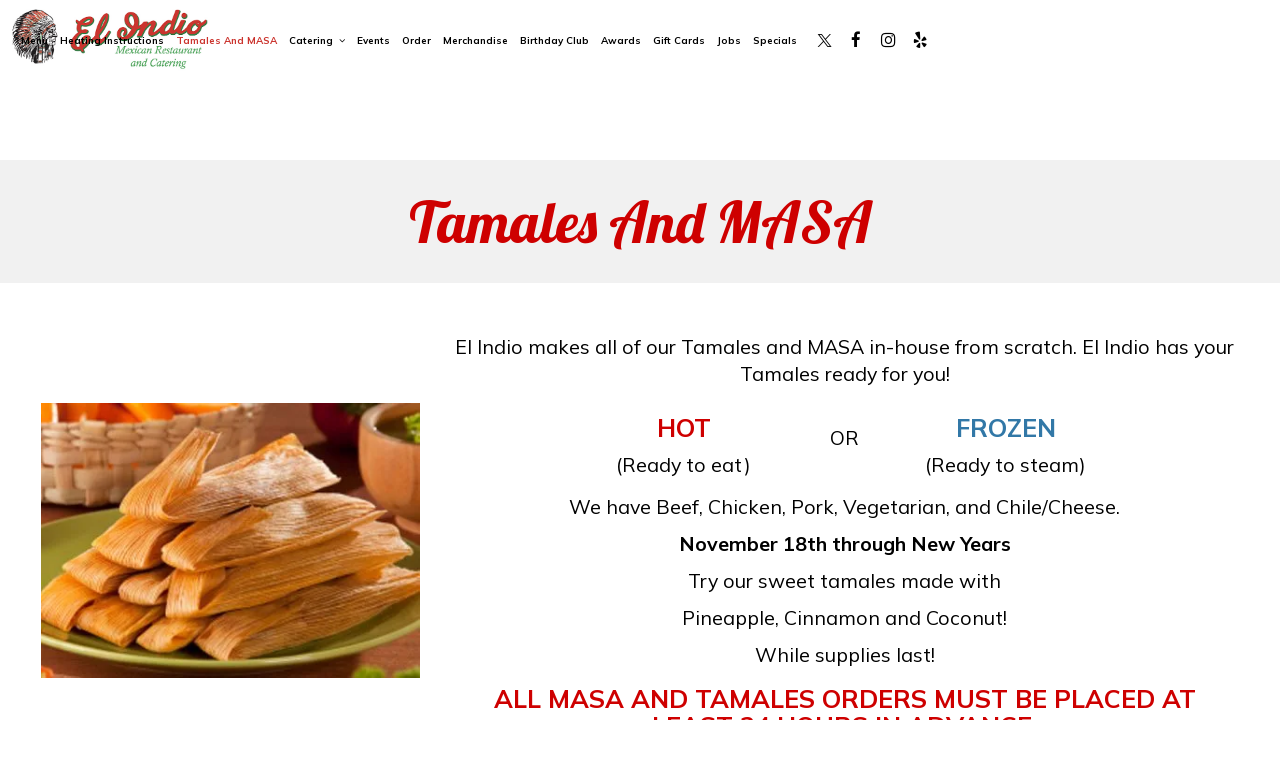

--- FILE ---
content_type: text/css; charset=utf-8
request_url: https://elindiosandiego.com/css/custom.css?v1769605700&domain=elindiosandiego.com
body_size: 11181
content:
@import url("//fonts.googleapis.com/css2?family=Lobster&family=Mulish:wght@400;700;900&display=swap");
/*
Heading fonts: Lobster, cursive
Body fonts: Mulish, sans-serif
Subheading fonts: Mulish, sans-serif
Navigtion fonts: Mulish, sans-serif
Button fonts: Mulish, sans-serif
*/
/* Custom style */
body {
  font-family: "Mulish", sans-serif;
}

h1, h2, h3, h4, h5, h6 {
  font-family: "Lobster", cursive;
}

.navbar.nav-v6 .header-logo {
  max-width: 200px;
  left: 10px;
}

.navbar.nav-v6 .container {
  width: 100%;
}

.navbar-regular.nav-v6 .navbar-nav > li > a,
.nav-v6-drop li.drop-down-link div.drop-down {
  font-family: "Mulish", sans-serif;
  font-weight: 700;
  font-size: 0.85em;
  border-right: none !important;
  padding: 0 8px;
  text-transform: capitalize;
}

.navbar.nav-v6 .social-square .contact-icon:hover i {
  color: #fff;
}

li.drop-down-link .sub-menu {
  padding: 8px;
}

li.drop-down-link .sub-menu a {
  text-transform: capitalize;
  font-family: "Mulish", sans-serif;
  font-size: 0.85em;
  font-weight: 700;
}

.section-header,
.section-wrapper h2,
.about-us-v8-content .text-wrapper h2,
.about-us-v7-content .text-wrapper h2,
.about-us-v6-content .text-wrapper h2,
.map-newsletter .section-header,
.specials-v3.home-specials .section-header,
.events-wrapper .events .section-header,
.specials h1,
.events-container h1,
.about-us-page .about-us-s1-content h2,
.about-us-s4-wrapper h2,
.about-us-page .about-us-s1-content h1,
.custom-modal .newsletter-popup .section-header {
  text-transform: capitalize;
  font-family: "Lobster", cursive;
  font-weight: 400;
  font-size: 4.5em;
}

h3,
.about-us-v8-content .text-wrapper h3,
.about-us-v8-content .text-wrapper .text-holder h2,
.about-us-s4-wrapper h3,
.reviews-v2-wrapper h3,
.tmt-section h3,
.map-newsletter h2:not(.section-header) {
  font-family: "Mulish", sans-serif;
  text-transform: none;
  font-weight: 700;
  font-size: 1.6em;
}

.custom-temp-btn,
.uk-overlay-panel a.custom-temp-btn,
.on-cover-content .section-wrapper a.custom-temp-btn,
.about-us-v6-wrapper .text-wrapper .text-content .custom-temp-btn,
.about-us-v7-content .text-wrapper .text-content .custom-temp-btn,
.about-us-v8-wrapper .about-us-v8-item a.custom-temp-btn,
.custom-about-us-v8-wrapper.about-us-v8-wrapper .about-us-v8-item a.custom-temp-btn,
.map-newsletter .sph-email-subscription .sph-submit-button,
.custom-modal .newsletter-popup .sph-email-subscription .sph-submit-button,
.addtocalendar.atc-style-blue .atcb-link,
.events-calendar .events-calendar-toolbar .custom-temp-btn,
.specials-v3.home-specials div a.custom-temp-btn,
.food-menu-nav .food-menu-nav-item,
.food-menu-v2-wrapper .food-menu-nav .food-menu-nav-item,
.drink-menu-v2-wrapper .food-menu-nav .food-menu-nav-item,
.locations-page .food-menu-nav .food-menu-nav-item,
.locations-page .location-info-item .custom-temp-btn,
.locations-v2-page .items-holder .custom-temp-btn,
.about-us-page .custom-temp-btn,
.about-us-page .about-us-v7-content .text-wrapper .text-content .custom-temp-btn,
.about-us-page .about-us-v8-wrapper .about-us-v8-item a.custom-temp-btn,
.reservations-and-parties .custom-temp-btn,
.party.reservations-page .custom-temp-btn,
.party.party-images .custom-temp-btn,
.party.catering .custom-temp-btn,
.party.jobs-page .custom-temp-btn {
  padding: 8px 35px;
  text-transform: uppercase;
  background-color: #CB342E;
  background: #CB342E;
  color: #fff;
  border-width: 2px;
  border-style: solid;
  border-color: #CB342E;
  font-family: "Mulish", sans-serif;
  font-weight: 800;
  font-size: 18px;
  -webkit-box-shadow: none;
          box-shadow: none;
  border-radius: 0;
  -webkit-transition: all 0.3s ease-in-out;
  transition: all 0.3s ease-in-out;
  line-height: 1.4em;
}

.custom-temp-btn:hover,
.custom-temp-btn:focus,
.custom-temp-btn:active,
.uk-overlay-panel a.custom-temp-btn:hover,
.on-cover-content .section-wrapper a.custom-temp-btn:hover,
.about-us-v6-wrapper .text-wrapper .text-content .custom-temp-btn:hover,
.about-us-v7-content .text-wrapper .text-content .custom-temp-btn:hover,
.about-us-v8-wrapper .about-us-v8-item a.custom-temp-btn:hover,
.custom-about-us-v8-wrapper.about-us-v8-wrapper .about-us-v8-item a.custom-temp-btn:hover,
.specials-v3.home-specials div a.custom-temp-btn:hover,
.map-newsletter .sph-email-subscription .sph-submit-button:hover,
.custom-modal .newsletter-popup .sph-email-subscription .sph-submit-button:hover,
.addtocalendar.atc-style-blue .atcb-link:hover,
.events-calendar .events-calendar-toolbar .custom-temp-btn:hover,
.events-calendar .events-calendar-toolbar .custom-temp-btn:focus,
.events-calendar .events-calendar-toolbar .custom-temp-btn.active,
.tmt-section a.custom-temp-btn:hover,
.food-menu-nav .food-menu-nav-item:hover,
.food-menu-nav .food-menu-nav-item:focus,
.food-menu-nav .food-menu-nav-item.active,
.food-menu-v2-wrapper .food-menu-nav .food-menu-nav-item:hover,
.food-menu-v2-wrapper .food-menu-nav .food-menu-nav-item:focus,
.food-menu-v2-wrapper .food-menu-nav .food-menu-nav-item.active,
.drink-menu-v2-wrapper .food-menu-nav .food-menu-nav-item:hover,
.drink-menu-v2-wrapper .food-menu-nav .food-menu-nav-item:focus,
.drink-menu-v2-wrapper .food-menu-nav .food-menu-nav-item.active,
.locations-page .food-menu-nav .food-menu-nav-item:hover,
.locations-page .food-menu-nav .food-menu-nav-item:focus,
.locations-page .food-menu-nav .food-menu-nav-item.active,
.locations-page .location-info-item .custom-temp-btn:hover,
.locations-page .location-info-item .custom-temp-btn:focus,
.locations-v2-page .items-holder .custom-temp-btn:hover,
.locations-v2-page .items-holder .custom-temp-btn:focus,
.about-us-page .custom-temp-btn:hover,
.about-us-page .about-us-v7-content .text-wrapper .text-content .custom-temp-btn:hover,
.about-us-page .about-us-v8-wrapper .about-us-v8-item a.custom-temp-btn:hover,
.reservations-and-parties .custom-temp-btn:hover,
.party.reservations-page .custom-temp-btn:hover,
.party.party-images .custom-temp-btn:hover,
.party.catering .custom-temp-btn:hover,
.party.jobs-page .custom-temp-btn:hover {
  text-decoration: none;
  background-color: #73BEA4;
  background: #73BEA4;
  color: #000;
  border-width: 2px;
  border-style: solid;
  border-color: #000;
  opacity: 1;
}

.custom-temp-btn.ctb-1.ctb-1.ctb-1.ctb-1, .addtocalendar.atc-style-blue .atcb-link, .catering-tmt-section a.custom-temp-btn {
  background-color: #CB342E;
  background: #CB342E;
  color: #fff;
  border-width: 2px;
  border-style: solid;
  border-color: #CB342E;
}

.custom-temp-btn.ctb-2.ctb-2.ctb-2.ctb-2, .food-menu-nav .food-menu-nav-item, .food-menu-v2-wrapper .food-menu-nav .food-menu-nav-item, .drink-menu-v2-wrapper .food-menu-nav .food-menu-nav-item {
  background-color: #000;
  background: #000;
  color: #fff;
  border-width: 2px;
  border-style: solid;
  border-color: #000;
}

.custom-temp-btn.ctb-3.ctb-3.ctb-3.ctb-3, .map-newsletter .sph-email-subscription .sph-submit-button,
.custom-modal .newsletter-popup .sph-email-subscription .sph-submit-button, .newsletter-section .sph-email-subscription .sph-submit-button {
  background-color: #CB342E;
  background: #CB342E;
  color: #fff;
  border-width: 2px;
  border-style: solid;
  border-color: #000;
}

.uk-overlay-panel a.custom-temp-btn {
  background-color: #000;
  background: #000;
  color: #fff;
  border-width: 2px;
  border-style: solid;
  border-color: #fff;
}

.custom-temp-btn.ctb-1.ctb-1.ctb-1.ctb-1.active, .custom-temp-btn.ctb-1.ctb-1.ctb-1.ctb-1:hover, .custom-temp-btn.ctb-1.ctb-1.ctb-1.ctb-1:focus, .addtocalendar.atc-style-blue .atcb-link:hover, .catering-tmt-section a.custom-temp-btn:hover,
.catering-tmt-section a.custom-temp-btn:focus,
.catering-tmt-section a.custom-temp-btn:active {
  background-color: #fff;
  background: #fff;
  color: #000;
  border-width: 2px;
  border-style: solid;
  border-color: #fff;
}

.custom-temp-btn.ctb-2.ctb-2.ctb-2.ctb-2.active, .custom-temp-btn.ctb-2.ctb-2.ctb-2.ctb-2:hover, .custom-temp-btn.ctb-2.ctb-2.ctb-2.ctb-2:focus, .food-menu-nav .food-menu-nav-item:hover,
.food-menu-nav .food-menu-nav-item:focus,
.food-menu-nav .food-menu-nav-item.active, .food-menu-v2-wrapper .food-menu-nav .food-menu-nav-item:hover,
.food-menu-v2-wrapper .food-menu-nav .food-menu-nav-item:focus,
.food-menu-v2-wrapper .food-menu-nav .food-menu-nav-item.active, .drink-menu-v2-wrapper .food-menu-nav .food-menu-nav-item:hover,
.drink-menu-v2-wrapper .food-menu-nav .food-menu-nav-item:focus,
.drink-menu-v2-wrapper .food-menu-nav .food-menu-nav-item.active {
  background-color: #fff;
  background: #fff;
  color: #000;
  border-width: 2px;
  border-style: solid;
  border-color: #000;
}

.custom-temp-btn.ctb-3.ctb-3.ctb-3.ctb-3.active, .custom-temp-btn.ctb-3.ctb-3.ctb-3.ctb-3:hover, .custom-temp-btn.ctb-3.ctb-3.ctb-3.ctb-3:focus, .map-newsletter .sph-email-subscription .sph-submit-button:hover,
.custom-modal .newsletter-popup .sph-email-subscription .sph-submit-button:hover, .newsletter-section .sph-email-subscription .sph-submit-button:hover {
  background-color: #fff;
  background: #fff;
  color: #000;
  border-width: 2px;
  border-style: solid;
  border-color: #000;
}

.uk-overlay-panel a.custom-temp-btn:hover {
  background-color: #fff;
  background: #fff;
  color: #000;
  border-width: 2px;
  border-style: solid;
  border-color: #fff;
}

/* Gallery hover initial */
.gallery-hover {
  position: relative;
  overflow: hidden;
  -webkit-transition: all 0.35s ease-in-out;
  transition: all 0.35s ease-in-out;
}
.gallery-hover a,
.gallery-hover .image-holder {
  color: inherit;
  position: relative;
  overflow: hidden;
}
.gallery-hover a:hover,
.gallery-hover .image-holder:hover {
  text-decoration: none;
}
.gallery-hover img {
  width: 100%;
  height: 100%;
}
.gallery-hover .info {
  position: absolute;
  top: 0;
  bottom: 0;
  left: 0;
  right: 0;
  display: -webkit-box;
  display: -ms-flexbox;
  display: flex;
  -webkit-box-orient: horizontal;
  -webkit-box-direction: normal;
      -ms-flex-flow: row wrap;
          flex-flow: row wrap;
  -webkit-box-pack: center;
      -ms-flex-pack: center;
          justify-content: center;
  -webkit-box-align: center;
      -ms-flex-align: center;
          align-items: center;
  -ms-flex-line-pack: center;
      align-content: center;
  text-align: center;
  -webkit-backface-visibility: hidden;
  backface-visibility: hidden;
  background: rgba(0, 0, 0, 0.8);
}
.gallery-hover .info h3,
.gallery-hover .info p {
  display: none;
}
.gallery-hover .info h3 {
  margin: 0 auto;
  padding: 5px;
  color: #fff;
  font-size: 1.6em;
}
.gallery-hover .info p {
  position: relative;
  margin: 0 auto;
  padding: 10px 15px;
  line-height: 1.1em;
  color: #fff;
  font-size: 1.3em;
}

/* Gallery hover initial END */
/*HOMEPAGE*/
/* Line borders setup */
.plain-line-border,
.plain-line-border:before {
  height: 10px;
}

.section-wrapper .top-line-border:before,
.section-wrapper .bottom-line-border:before {
  left: 0;
  right: 0;
}

.section-wrapper.animation-element .top-line-border:before,
.section-wrapper.animation-element .bottom-line-border:before,
.animation-element .top-line-border:before,
.animation-element .bottom-line-border:before {
  left: 0;
  right: 0;
  opacity: 1;
}

.section-wrapper.animation-element.animate .top-line-border:before,
.section-wrapper.animation-element.animate .bottom-line-border:before,
.animation-element.animate .top-line-border:before,
.animation-element.animate .bottom-line-border:before {
  left: 0;
  right: 0;
  opacity: 1;
}

/* END Line borders setup */
/* Slideshow and cover content */
.uk-overlay-background {
  background: rgba(0, 0, 0, 0.6);
}

.on-cover-content .section-wrapper .section-header,
.uk-overlay-panel h2 {
  margin-top: 70px;
  text-transform: none;
  font-family: "Lobster", cursive;
  font-size: 4.5em;
}

.uk-overlay-panel .slide-text,
.on-cover-content .section-wrapper .cover-text {
  margin-top: 15px;
  font-family: "Mulish", sans-serif;
  font-size: 1.6em;
  text-transform: capitalize;
  font-weight: 700;
  line-height: 1.2em;
}

.home-page .uk-slidenav-contrast,
.home-page .uk-slidenav-contrast:focus {
  color: rgba(255, 255, 255, 0.7);
}

.home-page .uk-slidenav-contrast:hover {
  color: white;
}

.home-page .uk-slidenav-contrast.uk-slidenav:focus-visible {
  outline-color: #fff;
}

.home-page .uk-dotnav-contrast > * > * {
  background: transparent;
  border: 1px solid #fff;
  opacity: 1;
}

.home-page .uk-dotnav-contrast > .uk-active > *,
.home-page .uk-dotnav-contrast > * > :focus,
.home-page .uk-dotnav-contrast > * > :hover {
  background: #fff;
  border: 1px solid #fff;
  opacity: 1;
  -webkit-transform: scale(1);
  transform: scale(1);
}

.home-page .uk-dotnav-contrast.uk-dotnav a:focus-visible {
  outline-color: #fff;
}

.on-cover-content .section-wrapper .buttons-group-holder,
.uk-overlay-panel .buttons-group-holder {
  padding-top: 10px;
}

/* Slideshow and cover content end*/
/*Banner section*/
.banner-section {
  padding: 30px 0;
  background: #232423;
  color: #fff;
}

.banner-section .container {
  text-align: center;
}

.banner-section p {
  font-family: "Mulish", sans-serif;
  -webkit-box-pack: center;
      -ms-flex-pack: center;
          justify-content: center;
}

.banner-section .banner-pin {
  color: #73BEA4;
  font-size: 1.1em;
}

.banner-section .banner-pin:hover,
.banner-section .banner-pin:focus,
.banner-section .banner-pin.active {
  color: #fff;
}

/*Banner section end*/
/*About us section*/
.about-us-v8-wrapper:before {
  background-position: left top;
}

.about-us-v8-content .text-wrapper h3,
.about-us-v8-content .text-wrapper .text-holder h2 {
  margin-top: 10px;
  margin-bottom: 20px;
}

/*About us section end*/
/*TMT section*/
.tmt-section h2 {
  margin-top: 20px;
  margin-bottom: 0;
}

.tmt-section h3 {
  margin-top: 10px;
  padding-bottom: 5px;
}

.tmt-section p {
  font-size: 1.3em;
  margin: 20px auto;
}

.tmt-section a.custom-temp-btn {
  margin: 20px 0;
}

.reservations-tmt-section {
  background-position: center;
}

.order-tmt-section {
  background-position: center;
}

.private-parties-tmt-section {
  background-position: center;
}

.catering-tmt-section {
  background-position: center;
}

.jobs-tmt-section {
  background-position: center;
}

/*TMT section end*/
/*Gallery section V4*/
.gallery-v4-wrapper {
  background-color: #3a3a3a;
}

/*Gallery section V4 end*/
.fancybox-skin {
  border-radius: 0;
}

/*Reviews section*/
.reviews-v2-wrapper {
  background-position: center !important;
}

.reviews-v2-wrapper h2 {
  position: relative;
  margin-top: 20px;
  margin-bottom: 0;
  z-index: 1;
}

.reviews-v2-wrapper h3 {
  margin-top: 5px;
  color: #fff;
}

.reviews-v2-wrapper h4 {
  font-family: "Mulish", sans-serif;
  text-transform: uppercase;
  margin: 20px auto 15px;
  color: #fff;
}

.reviews-v2-wrapper h4 .fa.fa-star {
  color: #73BEA4;
  font-size: 0.8em;
}

.reviews-v2-wrapper .review-quote {
  color: #73BEA4;
  opacity: 1;
}

.reviews-v2-wrapper .review-text {
  padding-top: 0;
}

.reviews-v2-wrapper .review-text p {
  line-height: 1.5em;
}

.owl-theme .owl-dots .owl-dot button {
  background: #fff;
  border: 1px solid #fff;
  opacity: 0.5;
}

.owl-theme .owl-dots .owl-dot.active button,
.owl-theme .owl-dots .owl-dot:hover button {
  background: #fff;
  border: 1px solid #fff;
  opacity: 1;
}

.reviews-v2-wrapper .owl-theme .owl-dots .owl-dot button:focus-visible {
  outline: 1px solid #fff;
  outline-offset: 2px;
}

.reviews-v2-wrapper .owl-carousel .owl-nav button,
.reviews-v2-wrapper .owl-carousel .owl-nav button:focus {
  color: rgba(255, 255, 255, 0.5);
}

.reviews-v2-wrapper .owl-carousel .owl-nav button:hover {
  color: white;
}

.reviews-v2-wrapper .owl-carousel .owl-nav button:focus-visible {
  outline: 1px solid #fff;
  outline-offset: 2px;
}

/*Reviews section end*/
/* Newsletter common option for newsletter sections and popup */
.sph-email-subscription .sph-email-form input::-webkit-input-placeholder {
  -webkit-transition: linear 0.3s;
  transition: linear 0.3s;
  -webkit-transform-origin: 0 50%;
          transform-origin: 0 50%;
}
.sph-email-subscription .sph-email-form input:focus::-webkit-input-placeholder {
  -webkit-transform: scale(0);
          transform: scale(0);
  opacity: 0;
}

/*Newsletter section*/
.map-newsletter {
  border-right: none;
}

.map-newsletter .text-wrapper:before {
  background-color: #73BEA4;
}

.map-newsletter .text-wrapper:before {
  background-position: top left;
  background-attachment: scroll;
}

.map-newsletter .section-header {
  padding-bottom: 15px;
  color: #000;
}

.map-newsletter h2:not(.section-header),
.map-newsletter .sph-email-subscription p {
  color: #000;
}

.map-newsletter .sph-email-subscription h2,
.map-newsletter .sph-email-subscription p {
  margin-bottom: 20px;
  font-family: "Mulish", sans-serif;
  text-transform: none;
  color: #000;
  font-size: 1.3em;
  font-weight: normal;
}

.map-newsletter .sph-email-subscription .sph-email-input {
  padding: 6px 5px;
  padding-left: 5px;
  padding-right: 5px;
  background-color: transparent;
  color: #000;
  border-bottom: 2px solid #000;
  border-width: 2px;
}

.map-newsletter .sph-email-subscription input::-webkit-input-placeholder {
  color: #000;
}

.map-newsletter .sph-email-subscription input:-moz-placeholder { /* Firefox 18- */
  color: #000;
}

.map-newsletter .sph-email-subscription input::-moz-placeholder { /* Firefox 19+ */
  color: #000;
}

.map-newsletter .sph-email-subscription input:-ms-input-placeholder {
  color: #000;
}

.map-newsletter .bar {
  top: -9px;
}

.map-newsletter .bar:before,
.map-newsletter .bar:after {
  background: #000;
}

.googlemap-v3-wrapper .triangle {
  display: none;
}

.sph-response-message {
  color: #000;
}

.googlemap-v3-wrapper input:-webkit-autofill,
.googlemap-v3-wrapper input:-webkit-autofill:hover,
.googlemap-v3-wrapper input:-webkit-autofill:focus,
.googlemap-v3-wrapper input:-webkit-autofill:active {
  -webkit-text-fill-color: #000;
  color: #000 !important;
}

.map-newsletter .sph-email-subscription label {
  color: #000;
}

/*Newsletter section end*/
/*Newsletter popup section*/
.custom-modal .modal-content {
  background-image: url("https://static.spotapps.co/website_images/ab_websites/28989_website_v2/newsletter_bg.jpg");
  background-size: cover;
  background-position: top left;
}

.custom-modal .newsletter-popup .section-header {
  color: #000;
}

.custom-modal .newsletter-popup .sph-email-subscription h2,
.custom-modal .newsletter-popup .sph-email-subscription label h2,
.custom-modal .newsletter-popup .sph-email-subscription p,
.custom-modal .newsletter-popup .sph-email-subscription label p {
  font-family: "Mulish", sans-serif;
  font-size: 1.3em;
  color: #000;
}

.custom-modal .newsletter-popup .sph-email-subscription h2,
.custom-modal .newsletter-popup .sph-email-subscription p {
  font-weight: normal;
}

.custom-modal .newsletter-popup .sph-email-subscription .sph-email-input {
  color: #000;
  border: 1px solid #000;
  background-color: transparent;
  padding: 9px 5px;
}

.custom-modal .newsletter-popup .sph-email-subscription .sph-email-input::-webkit-input-placeholder {
  color: #000;
}

.custom-modal .newsletter-popup .sph-email-subscription .sph-email-input:-moz-placeholder { /* Firefox 18- */
  color: #000;
}

.custom-modal .newsletter-popup .sph-email-subscription .sph-email-input::-moz-placeholder { /* Firefox 19+ */
  color: #000;
}

.custom-modal .newsletter-popup .sph-email-subscription .sph-email-input:-ms-input-placeholder {
  color: #000;
}

.custom-modal .newsletter-popup .sph-email-subscription input:-webkit-autofill,
.custom-modal .newsletter-popup .sph-email-subscription input:-webkit-autofill:hover,
.custom-modal .newsletter-popup .sph-email-subscription input:-webkit-autofill:focus,
.custom-modal .newsletter-popup .sph-email-subscription input:-webkit-autofill:active {
  -webkit-text-fill-color: #000;
  color: #000 !important;
}

.custom-modal .newsletter-popup .bar:before,
.custom-modal .newsletter-popup .bar:after {
  background: #000;
}

.map-newsletter .sph-email-subscription label,
.custom-modal .newsletter-popup .sph-email-subscription label {
  font-family: "Mulish", sans-serif !important;
  color: #000;
  text-transform: none;
  font-weight: normal;
}

.custom-modal .close {
  color: #000;
  opacity: 1;
}

.custom-modal .close:hover {
  color: #000;
  opacity: 0.8;
}

/*Newsletter popup section end*/
/*Newsletter response message*/
.sph-response-message {
  font-size: 1.4em;
}

/*Openstreetmap section*/
/*Openstreetmap section end*/
/*Contact section*/
.contact-v3 {
  background-color: #232423;
  color: #fff;
  text-align: left;
}

.contact-v3::before {
  background: none;
}

.contact-v3 .hours-title h2,
.contact-v3 .social-title h2,
.contact-v3 .contact-us-title h2 {
  font-size: 1.2em;
  text-transform: capitalize;
  font-weight: 400;
}

.contact-v3 .contact-us p {
  margin: 0;
}

.contact-v3 .days {
  padding: 0;
  text-transform: capitalize;
}

.contact-v3 .from-to {
  text-transform: uppercase;
}

.contact-v3 a {
  text-decoration: none;
  color: #fff;
}

.contact-v3 a:focus {
  color: #fff;
}

/*Contact section end*/
.footer-v2-wrapper {
  background-color: #232423;
}

.footer-v2-wrapper p {
  font-size: 1.3em;
}

/*HOMEPAGE END*/
/*ABOUT US PAGE*/
.about-page-content {
  min-height: 100vh;
}

.about-page-content .about-us-v7-wrapper .about-us-v7-content:first-of-type {
  background-position: center;
}

.about-page-content .about-us-v7-content .text-wrapper:before {
  background-position: center;
}

.about-page-content .about-us-v7-content .text-wrapper .text-content {
  padding: 40px 6%;
}

.about-page-content .about-us-v7-content .text-wrapper .text-content,
.about-page-content .about-us-v7-content .text-wrapper .text-content * {
  text-align: left !important;
}

/*About us page custom html section s4*/
.about-us-s4-wrapper {
  min-height: 220px;
  padding: 40px 5%;
  color: #fff;
  background-color: #232423;
}

.about-us-s4-wrapper h2 {
  margin-top: 15px;
}

.about-us-s4-wrapper .container,
.about-us-s4-wrapper h2 {
  text-align: center;
}

.about-us-s4-wrapper p {
  text-align: center !important;
}

/*About us page custom html section s4 end*/
/*ABOUT US PAGE END*/
/*FOOD AND DRINKS PAGE*/
.food-menu-page .food-menu-v2-wrapper,
.drink-menu-page .drink-menu-v2-wrapper {
  padding-top: 85px;
}

.food-menu-v2-wrapper .section-header,
.drink-menu-v2-wrapper .section-header {
  color: #000;
}

.food-menu-nav .food-menu-nav-item {
  padding: 8px 35px;
}

.food-menu-grid-item-content {
  border-radius: 0;
}

.drink-menu .food-menu-page h2,
.drink-menu .drink-menu-page h2,
.food-menu-grid h2.menu-section-name {
  font-family: "Lobster", cursive;
  text-transform: uppercase;
  font-size: 2em;
  color: #000;
}

.food-menu-grid h3,
.food-menu-grid .food-item-title,
.food-menu-grid .food-price {
  font-family: "Mulish", sans-serif;
  font-size: 1.3em;
}

.food-menu-grid p,
.food-menu-grid .food-item-description {
  font-size: 1.2em;
}

.food-menu-grid-item-content .food-menu-content {
  border-left: 1px solid #CB342E;
}

.food-menu-grid p,
.food-menu-grid .menu-description p {
  color: #000;
}

.food-menu-grid .food-menu-description p {
  color: #000;
}

.food-menu-grid .food-item-description {
  color: #000;
}

.food-menu-grid .food-item-description p {
  font-size: inherit;
  color: inherit;
}

.food-menu-grid .food-item-title,
.food-menu-grid .food-price {
  color: #CB342E;
}

.food-menu-grid .food-price {
  color: #000;
}

.food-menu-page .food-menu-grid-item-content {
  background: #fff;
  border-radius: 0;
  box-shadow: 0px 0px 10px 0px rgba(0, 0, 0, 0.2);
  -webkit-box-shadow: 0px 0px 10px 0px rgba(0, 0, 0, 0.2);
  -moz-box-shadow: 0px 0px 10px 0px rgba(0, 0, 0, 0.2);
}

.food-menu-page .food-menu-grid .food-item-holder {
  border-bottom: 1px solid #e4e4e4;
}

/* Drinks only set*/
.drink-menu-v2-wrapper .food-menu-grid-item-content .food-menu-content {
  border-left: 1px solid #CB342E;
}

.drink-menu-v2-wrapper .section-header {
  color: #000;
}

.drink-menu-v2-wrapper h2,
.drink-menu .drink-menu-page h2,
.drink-menu-v2-wrapper h2.menu-section-name,
.drink-menu .drink-menu-page h2.menu-section-name {
  color: #000;
  text-transform: uppercase;
}

.drink-menu-v2-wrapper .food-menu-grid .food-item-description p {
  font-size: inherit;
  color: inherit;
}

.drink-menu-v2-wrapper .food-menu-grid p,
.drink-menu-grid .menu-description p {
  color: #000;
}

.drink-menu-v2-wrapper .food-menu-grid .food-menu-description p {
  color: #000;
}

.drink-menu-v2-wrapper .food-menu-grid .food-item-description {
  color: #000;
}

.drink-menu-v2-wrapper .food-menu-grid .food-item-title,
.drink-menu-v2-wrapper .food-menu-grid .food-price {
  color: #CB342E;
}

.drink-menu-v2-wrapper .food-menu-grid .food-price {
  color: #000;
}

.food-menu-page .drink-menu-v2-wrapper .food-menu-grid-item-content {
  background: #fff;
  border-radius: 0;
  box-shadow: 0px 0px 10px 0px rgba(0, 0, 0, 0.2);
  -webkit-box-shadow: 0px 0px 10px 0px rgba(0, 0, 0, 0.2);
  -moz-box-shadow: 0px 0px 10px 0px rgba(0, 0, 0, 0.2);
}

.food-menu-page .drink-menu-v2-wrapper .food-menu-grid .food-item-holder {
  border-bottom: 1px solid #e4e4e4;
}

.food-menu-v2-wrapper .empty-content-message h2,
.food-menu-v2-wrapper .empty-content-message p strong {
  color: #000;
}

.drink-menu-v2-wrapper .empty-content-message h2,
.drink-menu-v2-wrapper .empty-content-message p strong {
  color: #000;
}

/*FOOD AND DRINKS PAGE END*/
/*SPECIALS PAGE*/
.onespecial {
  font-size: 1.2em;
}

.specials h1 {
  color: #fff;
}

.specials h2 {
  color: #fff;
}

/*SPECIALS PAGE END*/
/*EVENTS PAGE*/
.event-content {
  -webkit-box-align: start;
      -ms-flex-align: start;
          align-items: flex-start;
}

.events-container h1 {
  color: #fff;
}

.events-container h2 {
  font-weight: 400;
  font-size: 2em;
  color: #fff;
}

.events-container .event-main-text,
.events-container .event-info-text p,
.events-container .event-time {
  font-family: "Mulish", sans-serif;
}

.atc-style-blue .atcb-list {
  width: 100%;
}

/*EVENTS PAGE END*/
/*GIFT CARDS PAGE*/
.gift-cards-page h1 {
  margin-top: 35px;
}

/*GIFT CARDS PAGE END*/
/* TMT PAGES */
/* TMT PAGES END */
.drink-menu .pagecontent {
  padding-top: 150px;
}

.empty-content-message h2,
.empty-content-message p,
.food-menu-page .empty-content-message h2,
.food-menu-page .empty-content-message p {
  text-transform: none;
  text-align: center;
  font-family: "Mulish", sans-serif;
  font-weight: 400;
  font-size: 1.3em;
}

.about-us-s1-slide .slideshow-controls-btn,
.about-us-page .uk-slidenav-contrast {
  color: rgba(255, 255, 255, 0.7);
}
.about-us-s1-slide .slideshow-controls-btn:hover,
.about-us-page .uk-slidenav-contrast:hover {
  color: #fff;
}

.about-us-page .uk-dotnav-contrast li a {
  background-color: transparent;
  background: transparent;
  border: 2px solid #fff;
}
.about-us-page .uk-dotnav-contrast li a:is(:hover, :focus) {
  background-color: #fff;
  background: #fff;
  border: 2px solid #fff;
}
.about-us-page .uk-dotnav-contrast li.uk-active a {
  background-color: #fff;
  background: #fff;
  border: 2px solid #fff;
}

/* Gallery hover effect 1 */
/* Gallery hover animation_1: image zoom no info panel */
.gallery-hover.animation_1 .img {
  -webkit-transform: scale(1);
  transform: scale(1);
  -webkit-transition: all 0.35s ease-in-out;
  transition: all 0.35s ease-in-out;
}
.gallery-hover.animation_1 a:hover .img,
.gallery-hover.animation_1 .image-holder:hover .img {
  -webkit-transform: scale(1.2);
  transform: scale(1.2);
}

/* Gallery hover effects 4, 5, 6 */
.gallery-hover.animation_4 .img,
.gallery-hover.animation_5 .img,
.gallery-hover.animation_6 .img {
  -webkit-transition: all 0.3s ease-in-out;
  transition: all 0.3s ease-in-out;
  -webkit-transform: scale(1);
  transform: scale(1);
}
.gallery-hover.animation_4 .info,
.gallery-hover.animation_5 .info,
.gallery-hover.animation_6 .info {
  -webkit-transition: all 0.3s ease-in-out;
  transition: all 0.3s ease-in-out;
}
.gallery-hover.animation_4 .info h3, .gallery-hover.animation_4 .info p,
.gallery-hover.animation_5 .info h3,
.gallery-hover.animation_5 .info p,
.gallery-hover.animation_6 .info h3,
.gallery-hover.animation_6 .info p {
  display: block;
  -webkit-transition: all 0.3s ease-in-out;
  transition: all 0.3s ease-in-out;
}
.gallery-hover.animation_4 a:hover .img,
.gallery-hover.animation_4 .image-holder:hover .img,
.gallery-hover.animation_5 a:hover .img,
.gallery-hover.animation_5 .image-holder:hover .img,
.gallery-hover.animation_6 a:hover .img,
.gallery-hover.animation_6 .image-holder:hover .img {
  -webkit-transform: scale(1.2);
  transform: scale(1.2);
}
.gallery-hover.animation_4 a:hover .info,
.gallery-hover.animation_4 .image-holder:hover .info,
.gallery-hover.animation_5 a:hover .info,
.gallery-hover.animation_5 .image-holder:hover .info,
.gallery-hover.animation_6 a:hover .info,
.gallery-hover.animation_6 .image-holder:hover .info {
  visibility: visible;
  opacity: 1;
}

/* Gallery hover animation_4: image zoom and info panel overlay fade in, text slide bottom to top */
.gallery-hover.animation_4 .info h3 {
  -webkit-transform: translateY(100%);
  transform: translateY(100%);
}
.gallery-hover.animation_4 .info p {
  -webkit-transform: translateY(100%);
  transform: translateY(100%);
}
.gallery-hover.animation_4 a:hover .info h3,
.gallery-hover.animation_4 a:hover .info p,
.gallery-hover.animation_4 .image-holder:hover .info h3,
.gallery-hover.animation_4 .image-holder:hover .info p {
  -webkit-transform: translateY(0);
  transform: translateY(0);
}

/* Gallery hover animation_5: image zoom and info panel overlay fade in, text slide top to bottom */
.gallery-hover.animation_5 .info h3 {
  -webkit-transform: translateY(-100%);
  transform: translateY(-100%);
}
.gallery-hover.animation_5 .info p {
  -webkit-transform: translateY(-100%);
  transform: translateY(-100%);
}
.gallery-hover.animation_5 a:hover .info h3,
.gallery-hover.animation_5 a:hover .info p,
.gallery-hover.animation_5 .image-holder:hover .info h3,
.gallery-hover.animation_5 .image-holder:hover .info p {
  -webkit-transform: translateY(0);
  transform: translateY(0);
}

/* Gallery hover animation_6: image zoom and info panel overlay fade in, text slide from left */
.gallery-hover.animation_6 .info h3 {
  -webkit-transform: translateX(-100%);
  transform: translateX(-100%);
}
.gallery-hover.animation_6 .info p {
  -webkit-transform: translateX(-100%);
  transform: translateX(-100%);
}
.gallery-hover.animation_6 a:hover .info h3,
.gallery-hover.animation_6 a:hover .info p,
.gallery-hover.animation_6 .image-holder:hover .info h3,
.gallery-hover.animation_6 .image-holder:hover .info p {
  -webkit-transform: translateX(0);
  transform: translateX(0);
}

@media (max-width: 1400px) {
  .navbar-regular.nav-v6 .navbar-nav > li > a {
    font-size: 0.7em;
    padding: 0 6px;
  }
  li.drop-down-link .sub-menu a {
    font-size: 0.7em;
  }
  .section-header,
  .section-wrapper h2,
  .about-us-v8-content .text-wrapper h2,
  .about-us-v7-content .text-wrapper h2,
  .about-us-v6-content .text-wrapper h2,
  .specials-v3.home-specials .section-header,
  .map-newsletter .section-header,
  .events-wrapper .events .section-header,
  .specials h1,
  .events-container h1,
  .about-us-page .about-us-s1-content h2,
  .about-us-s4-wrapper h2,
  .custom-modal .newsletter-popup .section-header {
    font-size: 4.1em;
  }
  h3,
  .about-us-v8-content .text-wrapper h3,
  .about-us-v8-content .text-wrapper .text-holder h2,
  .tmt-section h3,
  .reviews-v2-wrapper h3,
  .about-us-s4-wrapper h3,
  .map-newsletter h2:not(.section-header) {
    font-size: 1.5em;
  }
  .on-cover-content .section-wrapper .section-header,
  .uk-overlay-panel h2 {
    font-size: 4.1em;
  }
  .on-cover-content .section-wrapper .cover-text,
  .uk-overlay-panel .slide-text {
    font-size: 1.5em;
  }
  .about-us-page .about-us-s1-content img {
    max-width: 200px;
  }
  .specials h2 {
    font-size: 1.3em;
  }
  .empty-content-message h2,
  .empty-content-message p,
  .food-menu-page .empty-content-message h2,
  .food-menu-page .empty-content-message p {
    font-size: 1.3em;
  }
}
@media (max-width: 1200px) {
  .navbar.nav-v6 .header-logo {
    max-width: 120px;
  }
  .navbar-regular.nav-v6 .navbar-nav > li > a {
    font-size: 0.65em;
    padding: 0 4px;
  }
  li.drop-down-link .sub-menu a {
    font-size: 0.65em;
  }
  .section-header,
  .section-wrapper h2,
  .about-us-v8-content .text-wrapper h2,
  .about-us-v7-content .text-wrapper h2,
  .about-us-v6-content .text-wrapper h2,
  .specials-v3.home-specials .section-header,
  .map-newsletter .section-header,
  .events-wrapper .events .section-header,
  .specials h1,
  .events-container h1,
  .about-us-page .about-us-s1-content h2,
  .about-us-s4-wrapper h2,
  .custom-modal .newsletter-popup .section-header {
    font-size: 3.7em;
  }
  h3,
  .about-us-v8-content .text-wrapper h3,
  .about-us-v8-content .text-wrapper .text-holder h2,
  .tmt-section h3,
  .reviews-v2-wrapper h3,
  .about-us-s4-wrapper h3,
  .map-newsletter h2:not(.section-header) {
    font-size: 1.4em;
  }
  p {
    font-size: 1.2em;
  }
  .on-cover-content .section-wrapper .section-header,
  .uk-overlay-panel h2 {
    font-size: 3.7em;
  }
  .on-cover-content .section-wrapper .cover-text,
  .uk-overlay-panel .slide-text {
    font-size: 1.4em;
  }
  .tmt-section p {
    font-size: 1.2em;
  }
  .googlemap-v3-wrapper .map-item,
  #map-v3-container {
    min-height: 460px;
  }
  .map-newsletter .sph-email-subscription h2,
  .map-newsletter .sph-email-subscription p,
  .newsletter-section .sph-email-subscription h2,
  .newsletter-section .sph-email-subscription p,
  .custom-modal .newsletter-popup .sph-email-subscription h2,
  .custom-modal .newsletter-popup .sph-email-subscription label h2,
  .custom-modal .newsletter-popup .sph-email-subscription p,
  .custom-modal .newsletter-popup .sph-email-subscription label p {
    font-size: 1.2em;
  }
  .gallery-carousel-menu-wrapper .info p {
    font-size: 1.2em;
  }
  .gallery-carousel-menu-wrapper .info p.menu-item-title {
    font-size: 1.2em;
  }
  .contact-v3 .contact-location,
  .contact-v3 .hours,
  .contact-v3 .find-us {
    font-size: 1.1em;
  }
  .footer-v2-wrapper a {
    font-size: 1.1em;
  }
  .about-us-page .about-us-s1-content img {
    max-width: 150px;
  }
  .drink-menu .food-menu-page h2,
  .drink-menu .drink-menu-page h2 {
    font-size: 1.8em;
  }
  .food-menu-grid h3,
  .food-menu-grid .food-item-title,
  .food-menu-grid .food-price {
    font-size: 1.2em;
  }
  .food-menu-grid p,
  .food-menu-grid .food-item-description {
    font-size: 1.1em;
  }
  .onespecial {
    font-size: 1.1em;
  }
  .events-container h2 {
    font-size: 1.8em;
  }
  .events-container .event-main-text,
  .events-container .event-info-text p,
  .events-container .event-time {
    font-size: 1.2em;
  }
  .empty-content-message h2,
  .empty-content-message p,
  .food-menu-page .empty-content-message h2,
  .food-menu-page .empty-content-message p {
    font-size: 1.2em;
  }
}
@media (max-width: 1024px) {
  #aboutus_v8:before,
  #aboutus_v8_custom:before {
    background-attachment: scroll;
  }
}
@media (max-width: 1023px) {
  .navbar-regular.nav-v6 .navbar-nav > li > a {
    font-size: 0.6em;
  }
  .section-header,
  .section-wrapper h2,
  .about-us-v8-content .text-wrapper h2,
  .about-us-v7-content .text-wrapper h2,
  .about-us-v6-content .text-wrapper h2,
  .specials-v3.home-specials .section-header,
  .map-newsletter .section-header,
  .events-wrapper .events .section-header,
  .specials h1,
  .events-container h1,
  .about-us-page .about-us-s1-content h2,
  .about-us-s4-wrapper h2,
  .custom-modal .newsletter-popup .section-header {
    font-size: 3.3em;
  }
  .custom-temp-btn,
  .uk-overlay-panel a.custom-temp-btn,
  .on-cover-content .section-wrapper a.custom-temp-btn,
  .about-us-v6-wrapper .text-wrapper .text-content .custom-temp-btn,
  .about-us-v7-content .text-wrapper .text-content .custom-temp-btn,
  .about-us-v8-wrapper .about-us-v8-item a.custom-temp-btn,
  .custom-about-us-v8-wrapper.about-us-v8-wrapper .about-us-v8-item a.custom-temp-btn,
  .map-newsletter .sph-email-subscription .sph-submit-button,
  .custom-modal .newsletter-popup .sph-email-subscription .sph-submit-button,
  .addtocalendar.atc-style-blue .atcb-link,
  .specials-v3.home-specials div a.custom-temp-btn,
  .food-menu-nav .food-menu-nav-item,
  .food-menu-v2-wrapper .food-menu-nav .food-menu-nav-item,
  .drink-menu-v2-wrapper .food-menu-nav .food-menu-nav-item {
    font-size: 16px;
  }
  .on-cover-content .section-wrapper .section-header,
  .uk-overlay-panel h2 {
    font-size: 3.3em;
  }
  .about-us-v8-wrapper:before {
    background-position: center;
  }
  .reservations-tmt-section {
    background-position: center;
  }
  .order-tmt-section {
    background-position: center;
  }
  .private-parties-tmt-section {
    background-position: center;
  }
  .catering-tmt-section {
    background-position: center;
  }
  .jobs-tmt-section {
    background-position: center;
  }
  .reviews-v2-wrapper {
    background-position: center;
  }
  .reviews-v2-wrapper h4 {
    font-size: 1.1em;
  }
  .reviews-v2-wrapper .review-text p {
    font-size: 1.1em;
  }
  .map-newsletter .text-wrapper:before {
    background-position: center center;
  }
  .about-us-page .about-us-s1-content img {
    max-width: 100px;
  }
  .about-page-content .about-us-v7-wrapper .about-us-v7-content:first-of-type {
    background-position: center;
  }
  .about-page-content .about-us-v7-content .text-wrapper:before {
    background-position: center;
  }
  .about-page-content .about-us-v7-content .text-wrapper .text-content,
  .about-page-content .about-us-v7-content .text-wrapper .text-content * {
    text-align: center !important;
  }
  .about-us-page .custom-temp-btn,
  .about-us-page .about-us-v7-content .text-wrapper .text-content .custom-temp-btn,
  .about-us-page .about-us-v8-wrapper .about-us-v8-item a.custom-temp-btn {
    font-size: 16px;
  }
  .onespecial {
    font-size: 1em;
  }
  .specials h2 {
    font-size: 1.2em;
  }
  .empty-content-message h2,
  .empty-content-message p,
  .food-menu-page .empty-content-message h2,
  .food-menu-page .empty-content-message p {
    font-size: 1.2em;
  }
}
@media (max-width: 991px) {
  .navbar.nav-v6 .header-logo {
    max-width: 110px;
  }
  .navbar-regular.nav-v6 .navbar-nav > li > a {
    padding: 0 2px;
  }
  .navbar.nav-v6 .socialnav {
    display: none;
  }
  .navbar-right {
    margin-right: 0;
  }
  .map-newsletter .bar {
    top: 0;
  }
  .about-us-page .about-us-s1-content {
    text-align: center !important;
  }
}
@media (max-width: 769px) {
  .navbar-collapse.collapse {
    padding-bottom: 0;
  }
}
@media (max-width: 767px) {
  .navbar.nav-v6 .header-logo {
    max-width: 130px;
    left: 5px;
  }
  .navbar-regular.nav-v6 .navbar-nav > li > a,
  .nav-v6-drop li.drop-down-link div.drop-down {
    font-size: 1em;
    padding: 6px 15px;
  }
  .navbar.nav-v6 .socialnav {
    display: inline-block;
  }
  .drink-menu .navbar-regular.nav-v6.nav-v4 .navbar-nav > li > a,
  .navbar-regular.nav-v6.nav-v4.nav-scroll .navbar-nav > li > a {
    background-color: #fff;
  }
  .navbar-regular.nav-v6 .navbar-nav > li > a:hover,
  .navbar-regular.nav-v6 .navbar-nav > .active > a,
  .navbar-regular.nav-v6 .navbar-nav > .active > a:focus,
  .navbar-regular.nav-v6 .navbar-nav > .active > a:hover {
    background-color: #CB342E !important;
    color: #fff !important;
  }
  .navbar-regular.nav-v6 li.drop-down-link.active .drop-down .fa.fa-angle-up {
    color: #fff !important;
  }
  li.drop-down-link .sub-menu {
    padding: 0 30px 5px 30px;
  }
  li.drop-down-link .sub-menu a {
    font-size: 1em;
  }
  .section-header,
  .section-wrapper h2,
  .about-us-v8-content .text-wrapper h2,
  .about-us-v7-content .text-wrapper h2,
  .about-us-v6-content .text-wrapper h2,
  .specials-v3.home-specials .section-header,
  .events-wrapper .events .section-header,
  .specials h1,
  .events-container h1,
  .about-us-page .about-us-s1-content h2,
  .about-us-s4-wrapper h2,
  .custom-modal .newsletter-popup .section-header {
    font-size: 2.9em;
  }
  h3,
  .about-us-v8-content .text-wrapper h3,
  .about-us-v8-content .text-wrapper .text-holder h2,
  .tmt-section h3,
  .reviews-v2-wrapper h3,
  .about-us-s4-wrapper h3,
  .map-newsletter h2:not(.section-header) {
    font-size: 1.3em;
  }
  p {
    font-size: 1.1em;
  }
  .navbar-fixed-bottom.nav-v1 .bottom-list-item a {
    text-transform: uppercase;
    font-family: "Mulish", sans-serif;
    font-size: 14px;
    padding: 15px 5px;
  }
  .on-cover-content .section-wrapper .section-header,
  .uk-overlay-panel h2 {
    margin-top: 0;
    font-size: 2.7em;
  }
  .on-cover-content .section-wrapper .cover-text,
  .uk-overlay-panel .slide-text {
    font-size: 1.3em;
  }
  .on-cover-content .buttons-group-holder a.custom-temp-btn,
  .uk-overlay-panel .buttons-group-holder a.custom-temp-btn {
    min-width: auto;
  }
  .banner-section {
    padding: 15px 0;
    text-align: center;
  }
  .about-us-v8-content .text-wrapper {
    text-align: center;
  }
  .about-us-v8-content .text-wrapper p {
    text-align: center !important;
  }
  .about-us-v8-content .title-image h2::after,
  .about-us-v8-content .title-image h2::before {
    background-position: center !important;
  }
  .tmt-section p {
    font-size: 1.1em;
  }
  .gallery-carousel-menu-wrapper .info p {
    font-size: 1.1em;
  }
  .gallery-carousel-menu-wrapper .info p.menu-item-title {
    font-size: 1.1em;
  }
  .reviews-v2-wrapper h4 {
    font-size: 1em;
  }
  .reviews-v2-wrapper .review-text p {
    font-size: 1em;
  }
  .googlemap-v3-wrapper .map-item.map-newsletter {
    min-height: 440px;
  }
  .map-newsletter .text-wrapper .text-content {
    top: -10px;
  }
  .map-newsletter .sph-email-subscription h2,
  .map-newsletter .sph-email-subscription p,
  .custom-modal .newsletter-popup .sph-email-subscription h2,
  .custom-modal .newsletter-popup .sph-email-subscription label h2,
  .custom-modal .newsletter-popup .sph-email-subscription p,
  .custom-modal .newsletter-popup .sph-email-subscription label p {
    font-size: 1.1em;
  }
  .sph-response-message {
    font-size: 1.3em;
  }
  .contact-v3 .container {
    text-align: center;
  }
  .footer-v2-wrapper p {
    font-size: 1.1em;
  }
  .footer-v2-wrapper a {
    font-size: 1em;
  }
  .about-page-content {
    padding-top: 0;
  }
  .about-us-s1-wrapper {
    margin-top: 0;
  }
  .about-us-page .about-us-s1-content img {
    max-width: 70px;
  }
  .food-menu-page .food-menu-v2-wrapper,
  .drink-menu-page .drink-menu-v2-wrapper {
    padding-top: 45px;
  }
  .food-menu-nav .food-menu-nav-item,
  .food-menu-v2-wrapper .food-menu-nav .food-menu-nav-item,
  .drink-menu-v2-wrapper .food-menu-nav .food-menu-nav-item {
    padding: 7px 20px;
    border: none;
  }
  .food-menu-nav .food-menu-nav-item:hover,
  .food-menu-nav .food-menu-nav-item:focus,
  .food-menu-nav .food-menu-nav-item.active,
  .food-menu-v2-wrapper .food-menu-nav .food-menu-nav-item:hover,
  .food-menu-v2-wrapper .food-menu-nav .food-menu-nav-item:focus,
  .food-menu-v2-wrapper .food-menu-nav .food-menu-nav-item.active,
  .drink-menu-v2-wrapper .food-menu-nav .food-menu-nav-item:hover,
  .drink-menu-v2-wrapper .food-menu-nav .food-menu-nav-item:focus,
  .drink-menu-v2-wrapper .food-menu-nav .food-menu-nav-item.active {
    border: none;
    -webkit-transform: scale(1);
    transform: scale(1);
  }
  .food-menu-nav .food-menu-nav-item {
    border-bottom: 2px solid #000;
  }
  .food-menu-nav .food-menu-nav-item:hover,
  .food-menu-nav .food-menu-nav-item:focus,
  .food-menu-nav .food-menu-nav-item.active {
    border-bottom: 2px solid #000;
  }
  .food-menu-nav li.food-menu-nav-li:first-of-type .food-menu-nav-item {
    border-top: 2px solid #000;
  }
  .food-menu-v2-wrapper .food-menu-nav .food-menu-nav-item {
    border-bottom: 2px solid #000;
  }
  .food-menu-v2-wrapper .food-menu-nav .food-menu-nav-item:hover,
  .food-menu-v2-wrapper .food-menu-nav .food-menu-nav-item:focus,
  .food-menu-v2-wrapper .food-menu-nav .food-menu-nav-item.active {
    border-bottom: 2px solid #000;
  }
  .food-menu-v2-wrapper .food-menu-nav li.food-menu-nav-li:first-of-type .food-menu-nav-item {
    border-top: 2px solid #000;
  }
  .drink-menu-v2-wrapper .food-menu-nav .food-menu-nav-item {
    border-bottom: 2px solid #000;
  }
  .drink-menu-v2-wrapper .food-menu-nav .food-menu-nav-item:hover,
  .drink-menu-v2-wrapper .food-menu-nav .food-menu-nav-item:focus,
  .drink-menu-v2-wrapper .food-menu-nav .food-menu-nav-item.active {
    border-bottom: 2px solid #000;
  }
  .drink-menu-v2-wrapper .food-menu-nav li.food-menu-nav-li:first-of-type .food-menu-nav-item {
    border-top: 2px solid #000;
  }
  .drink-menu .food-menu-page h2,
  .drink-menu .drink-menu-page h2 {
    font-size: 1.6em;
  }
  .food-menu-grid h3,
  .food-menu-grid .food-item-title,
  .food-menu-grid .food-price {
    font-size: 1.1em;
  }
  .food-menu-grid p,
  .food-menu-grid .food-item-description {
    font-size: 1.05em;
  }
  .events-container .container {
    margin-bottom: 150px;
  }
  .events-container h2 {
    font-size: 1.6em;
  }
  .events-container .event-main-text,
  .events-container .event-info-text p,
  .events-container .event-time {
    font-size: 1.1em;
  }
  /* Catering custom page with menu */
  .party.catering .food-menu-nav .food-menu-nav-item {
    border: none;
    border-bottom: 2px solid #000;
  }
  .party.catering .food-menu-nav .food-menu-nav-item:hover,
  .party.catering .food-menu-nav .food-menu-nav-item:focus,
  .party.catering .food-menu-nav .food-menu-nav-item.active {
    border: none;
    border-bottom: 2px solid #000;
  }
  .party.catering .food-menu-nav li.food-menu-nav-li:first-of-type .food-menu-nav-item {
    border-top: 2px solid #000;
  }
  /* Catering custom page with menu end */
  .tmt-page.party-background.drink-menu .pagecontent {
    padding-top: 0;
  }
  .drink-menu .pagecontent {
    padding-top: 70px;
  }
  .empty-content-message h2,
  .empty-content-message p,
  .food-menu-page .empty-content-message h2,
  .food-menu-page .empty-content-message p {
    font-size: 1.1em;
  }
}
@media (max-width: 320px) {
  .section-header,
  .section-wrapper h2,
  .about-us-v8-content .text-wrapper h2,
  .about-us-v7-content .text-wrapper h2,
  .about-us-v6-content .text-wrapper h2,
  .specials-v3.home-specials .section-header,
  .map-newsletter .section-header,
  .events-wrapper .events .section-header,
  .specials h1,
  .events-container h1,
  .about-us-page .about-us-s1-content h2,
  .about-us-s4-wrapper h2,
  .custom-modal .newsletter-popup .section-header {
    font-size: 2.5em;
  }
  h3,
  .about-us-v8-content .text-wrapper h3,
  .about-us-v8-content .text-wrapper .text-holder h2,
  .tmt-section h3,
  .reviews-v2-wrapper h3,
  .about-us-s4-wrapper h3,
  .map-newsletter h2:not(.section-header) {
    font-size: 1.2em;
  }
  .navbar-fixed-bottom.nav-v1 .bottom-list-item a {
    font-size: 12px;
  }
  .on-cover-content .section-wrapper .section-header,
  .uk-overlay-panel h2 {
    font-size: 2.3em;
  }
  .footer-v2-wrapper a {
    font-size: 0.9em;
  }
  .empty-content-message h2,
  .empty-content-message p,
  .food-menu-page .empty-content-message h2,
  .food-menu-page .empty-content-message p {
    font-size: 1.1em;
  }
}
/* START website specific style */
.navbar.nav-v6 .header-logo {
  outline-offset: 0;
}

.about-us-v8-wrapper .about-us-v8 .about-us-v8-item.bg-top .about-us-v8-image {
  background-position: top;
}

video#coverVideo {
  margin-top: 75px;
}

/*fancybox gallery fix*/
.fancybox-wrap .fancybox-nav span {
  visibility: visible;
}

.fancybox-nav.fancybox-next:focus:hover,
.fancybox-nav.fancybox-prev:focus:hover,
.fancybox-item.fancybox-close:focus:hover {
  outline: thin dotted;
  outline: 5px auto -webkit-focus-ring-color;
  outline-offset: -2px;
}

/*fancybox gallery fix end*/
.custom-modal .newsletter-popup .bar:before,
.custom-modal .newsletter-popup .bar:after {
  height: 2px;
}

.contact-v3 .catering-info a:hover {
  text-decoration: underline;
}

.contact-v3 .badge-holder {
  margin-top: 1em;
  display: -webkit-box;
  display: -ms-flexbox;
  display: flex;
  -webkit-box-pack: center;
      -ms-flex-pack: center;
          justify-content: center;
}

.about-us-v8-item-1 .about-us-v8-image {
  background-position: top;
}

.drink-menu .food-menu-page h2,
.drink-menu .drink-menu-page h2,
.specials h2,
.events-container h2 {
  text-transform: capitalize;
}

/* About Us page specific style */
.about-us-page .uk-cover-background {
  -webkit-filter: brightness(0.5);
          filter: brightness(0.5);
}

.about-us-page .about-us-s1-content h1 {
  font-size: 3.2em;
}

.about-us-s4-wrapper .about-page-img-holder img {
  min-width: 700px;
}

/* About Us page specific style end */
/* Merchandise page */
.article-background.merchandise-page:before {
  content: "";
  position: fixed;
  left: 0;
  right: 0;
  z-index: -1;
  display: block;
  background-image: url("https://static.spotapps.co/website_images/ab_websites/28989_website_v2/merch/merchandise_page_back.jpg");
  width: 100%;
  height: 100%;
  background-repeat: no-repeat;
  background-size: cover;
  background-position: center;
  -webkit-filter: grayscale(0.6) opacity(0.2);
  -moz-filter: grayscale(0.6) opacity(0.2);
  -o-filter: grayscale(0.6) opacity(0.2);
  -ms-filter: grayscale(0.6) opacity(0.2);
  filter: grayscale(0.6) opacity(0.2);
}

.article-background.merchandise-page .section-header {
  margin-top: 35px;
  color: #fff;
}

.article-background.merchandise-page h2 {
  font-family: "Mulish", sans-serif;
  text-transform: none;
  font-weight: 700;
  font-size: 1.5em;
  margin-top: 30px;
}

.article-background.merchandise-page a,
.article-background.merchandise-page a:hover,
.article-background.merchandise-page:active {
  color: #fff;
}

.article-background.merchandise-page .pagecontent .container {
  text-shadow: none;
  text-align: center;
}

.article-background.merchandise-page .row img {
  max-width: 100%;
}

.article-background.merchandise-page .holder {
  margin: 15px 0;
}

.article-background.merchandise-page .tshirt-row {
  display: -webkit-box;
  display: -ms-flexbox;
  display: flex;
  -webkit-box-pack: center;
  -ms-flex-pack: center;
  justify-content: center;
}

.article-background.merchandise-page .bag-row {
  margin-bottom: 40px;
}

#b-rcirc5 .styles-module-banner-Smfmq {
  z-index: 1000;
}

/* Merchandise page end */
/* Tamales and MASA page */
.tamales-and-masa-page {
  background-color: #fff;
  color: #000;
}

.tamales-and-masa-page * {
  text-shadow: none;
}

.tamales-and-masa-page .pagecontent {
  width: 100%;
}

.tamales-and-masa-page .pagecontent .container {
  max-width: 70%;
}

.tamales-and-masa-page h1.section-header {
  background-color: #F1F1F1;
  padding: 30px 0;
  margin: 10px 0 50px;
  color: #ce0000;
}

.tamales-and-masa-page p {
  font-size: 1.4em;
}

.tamales-and-masa-page .s1-item1 {
  margin-bottom: 80px;
  display: -webkit-box;
  display: -ms-flexbox;
  display: flex;
  -webkit-box-align: center;
      -ms-flex-align: center;
          align-items: center;
}

.tamales-and-masa-page .s1-item1 img {
  width: 100%;
  height: auto;
}

.tamales-and-masa-page .s1-item1 .hot-or-frozen {
  margin: 30px auto;
  width: 70%;
  display: -webkit-box;
  display: -ms-flexbox;
  display: flex;
  -webkit-box-align: center;
      -ms-flex-align: center;
          align-items: center;
}

.tamales-and-masa-page .s1-item1 h2 {
  color: #CE0000;
  text-transform: uppercase;
  font-size: 1.8em;
  font-family: "Mulish", sans-serif;
  font-weight: 700;
}

.tamales-and-masa-page .s1-item1 .hot-or-frozen .col-xs-12 h2 {
  color: #CE0000;
  text-transform: uppercase;
  font-size: 1.8em;
  font-family: "Mulish", sans-serif;
  font-weight: 700;
}

.tamales-and-masa-page .s1-item1 .hot-or-frozen .col-xs-12:last-of-type h2 {
  color: #3278A7;
}

.tamales-and-masa-page .row.s1-item2 {
  margin: 50px 0;
  display: -webkit-box;
  display: -ms-flexbox;
  display: flex;
  -webkit-box-align: center;
      -ms-flex-align: center;
          align-items: center;
}

.tamales-and-masa-page .row.s1-item2 .col-xs-12 {
  text-align: left;
}

.tamales-and-masa-page .row.s1-item2 .col-xs-12 p {
  margin: 30px 0;
}

.tamales-and-masa-page .row.s1-item2 .col-xs-12 p a,
.tamales-and-masa-page .row.s1-item2 .col-xs-12 p a:hover,
.tamales-and-masa-page .row.s1-item2 .col-xs-12 p a:focus {
  color: #000;
}

.tamales-and-masa-page .row.s1-item2 .col-xs-12 p:last-of-type {
  font-size: 1.1em;
}

.tamales-and-masa-page .row.s1-item2 video.custom-page-video {
  max-width: 100%;
  width: 100%;
  height: auto;
  margin-top: 0;
}

.tamales-and-masa-page .row.s2 {
  margin: 50px 0;
  text-align: center;
}

.tamales-and-masa-page .row.s2 .pdf h2 {
  color: #066300;
  font-family: "Mulish", sans-serif;
  font-weight: 700;
  font-size: 1.8em;
}

.tamales-and-masa-page .row.s2 .pdf a {
  display: inline-block;
}

.tamales-and-masa-page .row.s2 .fw-text p {
  margin: 30px 0;
}

.tamales-and-masa-page .row.s2 .fw-text p u {
  text-decoration: none;
  font-size: 0.9em;
}

.tamales-and-masa-page .row.s2 .row h2 {
  font-family: "Mulish", sans-serif;
  font-weight: 700;
  font-size: 2.2em;
}

.tamales-and-masa-page .row.s2 .col-xs-12:last-of-type a,
.tamales-and-masa-page .row.s2 .col-xs-12:last-of-type a:hover,
.tamales-and-masa-page .row.s2 .col-xs-12:last-of-type a:focus {
  color: #000;
}

.tamales-and-masa-page .row.s2 .col-xs-12.bottom img {
  width: 50%;
  height: auto;
}

/* Tamales and MASA page end */
/* Awards page */
.awards-page {
  background-color: #fff;
  color: #000;
}

.awards-page * {
  text-shadow: none;
}

.awards-page .pagecontent {
  width: 100%;
  text-align: center;
}

.awards-page h1.section-header {
  background-color: #F1F1F1;
  padding: 30px 0;
  margin: 10px 0 0;
  color: #ce0000;
}

.awards-page h2 {
  background-color: #F1F1F1;
  margin-top: 0;
  padding-bottom: 30px;
  font-family: "Mulish", sans-serif;
  text-transform: none;
  font-weight: 700;
  font-size: 1.6em;
}

.awards-page .gallery-wrapper {
  width: 70%;
  margin: 0 auto;
}

.awards-page .gallery-wrapper .gallery-holder .gallery-item {
  display: inline-block;
  width: calc(25% - 10px - 1px);
}

.awards-page .gallery-wrapper .gallery-holder .gallery-item-image {
  margin: 30px auto;
}
.awards-page .gallery-wrapper .gallery-holder .gallery-item-image a:focus {
  outline-width: 7px;
  outline-offset: 3px;
}

.awards-page .gallery-wrapper .gallery-holder .gallery-item img {
  width: auto;
  height: 420px;
  -o-object-fit: cover;
     object-fit: cover;
}

.gallery-item .r-rcm_black {
  display: inline-block;
}

/* Awards page end */
/* catering page */
.party-background.catering {
  background-color: #3A7E66;
}

.party-background.catering .pagecontent p,
.party-background.catering .pagecontent h1 {
  text-shadow: none;
}

.party-background.catering p a {
  color: #fff;
}

/* catering page end */
/* Heating Instructions Page START*/
.heating-instructions-background * {
  text-shadow: none;
}

.heating-instructions-background p {
  font-size: 1.4em;
}

.heating-instructions-background ol li {
  font-size: 1.2em;
}

.heating-instructions-background {
  background-color: #fff;
  color: #000;
}

.heating-instructions-background h1.section-header {
  background-color: #F1F1F1;
  padding: 30px 0;
  margin: 10px 0 50px;
  color: #ce0000;
}

.heating-instructions-background .heating-instructions-pagecontent h2 {
  color: #ce0000;
}

.heating-instructions-background .heating-instructions-pagecontent .pagecontent {
  width: 100%;
  padding-bottom: 5px;
}

.heating-instructions-background .heating-instructions-pagecontent .pagecontent .container {
  max-width: 70%;
}

/* Heating Instructions Page END*/
@media (max-width: 1600px) {
  .tamales-and-masa-page .pagecontent .container {
    max-width: 80%;
  }
  .awards-page .gallery-wrapper {
    width: 80%;
  }
  .heating-instructions-background .heating-instructions-pagecontent .pagecontent .container {
    max-width: 80%;
  }
}
@media (max-width: 1400px) {
  .tamales-and-masa-page .pagecontent .container {
    max-width: 96%;
  }
  .tamales-and-masa-page .s1-item1 .hot-or-frozen {
    margin: 5px auto;
  }
  .awards-page h2 {
    font-size: 1.5em;
  }
  .awards-page .gallery-wrapper {
    width: 90%;
  }
  .awards-page .gallery-wrapper .gallery-holder .gallery-item img {
    height: 400px;
  }
}
@media (max-width: 1200px) {
  .about-us-page .about-us-s1-content h1 {
    font-size: 2.8em;
  }
  .tamales-and-masa-page .s1-item1 {
    margin-bottom: 30px;
  }
  .tamales-and-masa-page .s1-item1 .hot-or-frozen {
    width: 100%;
  }
  .tamales-and-masa-page .row.s1-item2,
  .tamales-and-masa-page .row.s2 {
    margin: 30px 0;
  }
  .tamales-and-masa-page .row.s1-item2 .col-xs-12 p {
    margin: 10px 0;
  }
  .tamales-and-masa-page .row.s2 .pdf h2 {
    font-size: 1.5em;
  }
  .tamales-and-masa-page .row.s2 .row h2 {
    font-size: 2em;
  }
  .tamales-and-masa-page .row.s2 .fw-text p {
    padding: 0 30px;
  }
  .awards-page h2 {
    font-size: 1.4em;
  }
  .awards-page .gallery-wrapper {
    width: 100%;
  }
  .awards-page .gallery-wrapper .gallery-holder .gallery-item img {
    height: 360px;
  }
}
@media (max-width: 1023px) {
  .about-us-page .about-us-s1-content h1 {
    font-size: 2.5em;
  }
  .about-us-s4-wrapper .about-page-img-holder img {
    min-width: 640px;
  }
  .awards-page .gallery-wrapper {
    padding-top: 0;
  }
  .awards-page .gallery-wrapper .gallery-holder .gallery-item img {
    height: 280px;
  }
}
@media (max-width: 991px) {
  .article-background.merchandise-page h2 {
    font-size: 1.3em;
  }
  .tamales-and-masa-page p {
    font-size: 1.3em;
  }
  .tamales-and-masa-page .pagecontent .container {
    max-width: 100%;
  }
  .tamales-and-masa-page .s1-item1 {
    -webkit-box-orient: vertical;
    -webkit-box-direction: normal;
        -ms-flex-direction: column;
            flex-direction: column;
    row-gap: 20px;
  }
  .tamales-and-masa-page .s1-item1 img {
    width: 60%;
  }
  .tamales-and-masa-page .s1-item1 .hot-or-frozen {
    width: 80%;
  }
  .tamales-and-masa-page .row.s1-item2 {
    -webkit-box-orient: vertical;
    -webkit-box-direction: reverse;
        -ms-flex-direction: column-reverse;
            flex-direction: column-reverse;
  }
  .tamales-and-masa-page .row.s1-item2 .col-xs-12 {
    text-align: center;
  }
  .tamales-and-masa-page .row.s2 .fw-text p {
    margin: 15px 0;
    padding: 0;
  }
  .tamales-and-masa-page .row.s2 .row h2 {
    font-size: 1.8em;
  }
  .tamales-and-masa-page .row.s2 .col-xs-12.bottom h1 {
    font-size: 2em;
  }
  .tamales-and-masa-page .row.s2 .col-xs-12.bottom img {
    width: 80%;
  }
  .heating-instructions-background .heating-instructions-pagecontent p {
    font-size: 1.2em;
  }
  .heating-instructions-background .heating-instructions-pagecontent ol li {
    font-size: 1em;
  }
  .heating-instructions-background .heating-instructions-pagecontent .pagecontent .container {
    max-width: 90%;
  }
}
@media (max-width: 767px) {
  .navbar-regular.nav-v4.nav-v6 li.drop-down-link.active .drop-down .fa.fa-angle-up {
    color: #fff;
  }
  video#coverVideo {
    margin-top: 50px;
  }
  .about-us-page .about-us-s1-content h1 {
    font-size: 1.6em;
  }
  .about-us-s4-wrapper .about-page-img-holder img {
    min-width: 90%;
  }
  .about-page-content .about-us-v7 .about-us-v7-content:last-of-type {
    min-height: 420px;
  }
  .article-background.merchandise-page .tshirt-row {
    -webkit-box-orient: vertical;
    -webkit-box-direction: normal;
    -ms-flex-direction: column;
    flex-direction: column;
  }
  .tamales-and-masa-page p {
    font-size: 1.2em;
  }
  .tamales-and-masa-page h1.section-header {
    margin: 10px 0;
  }
  .tamales-and-masa-page .s1-item1 {
    margin-bottom: 0;
  }
  .tamales-and-masa-page .s1-item1 img,
  .tamales-and-masa-page .row.s2 .col-xs-12.bottom img {
    width: 100%;
  }
  .tamales-and-masa-page .s1-item1 .hot-or-frozen {
    width: 100%;
  }
  .tamales-and-masa-page .s1-item1 .hot-or-frozen .col-xs-12 h2 {
    font-size: 1.5em;
  }
  .tamales-and-masa-page .s1-item1 .hot-or-frozen .col-xs-12:last-of-type h2 {
    margin-top: 0;
  }
  .tamales-and-masa-page .s1-item1 .hot-or-frozen {
    -webkit-box-orient: vertical;
    -webkit-box-direction: normal;
        -ms-flex-direction: column;
            flex-direction: column;
  }
  .tamales-and-masa-page .row.s1-item2 {
    margin: 0;
  }
  .tamales-and-masa-page .row.s2 {
    margin-bottom: 0;
  }
  .tamales-and-masa-page .row.s2 .row h2 {
    font-size: 1.6em;
  }
  .tamales-and-masa-page .navbar-fixed-bottom.nav-v1.show-bottom-nav {
    -webkit-box-shadow: 0 0 10px 1px #000;
            box-shadow: 0 0 10px 1px #000;
  }
  .awards-page h2 {
    font-size: 1.3em;
    padding: 0 20px 30px;
  }
  .awards-page .gallery-wrapper .gallery-holder .gallery-item {
    width: calc(50% - 10px - 1px);
  }
  .awards-page .gallery-wrapper .gallery-holder .gallery-item img {
    height: 240px;
  }
  .heating-instructions-background .navbar-fixed-bottom.nav-v1.show-bottom-nav {
    -webkit-box-shadow: 0 0 10px 1px #000;
            box-shadow: 0 0 10px 1px #000;
  }
  .food-menu-v2-wrapper .food-menu-nav .food-menu-nav-item {
    border-bottom-color: #fff;
  }
  .food-menu-v2-wrapper .food-menu-nav li.food-menu-nav-li:last-of-type .food-menu-nav-item {
    border-bottom-color: #000;
  }
}

--- FILE ---
content_type: text/css
request_url: https://static.spotapps.co/web/elindiosandiego--com/lib/icons_font/css/social_icons.css
body_size: 571
content:
@font-face {
  font-family: 'social_icons';
  src: url('https://static.spotapps.co/web/elindiosandiego--com/lib/icons_font/css/../font/social_icons.eot?58368526');
  src: url('https://static.spotapps.co/web/elindiosandiego--com/lib/icons_font/css/../font/social_icons.eot?58368526#iefix') format('embedded-opentype'),
       url('https://static.spotapps.co/web/elindiosandiego--com/lib/icons_font/css/../font/social_icons.woff2?58368526') format('woff2'),
       url('https://static.spotapps.co/web/elindiosandiego--com/lib/icons_font/css/../font/social_icons.woff?58368526') format('woff'),
       url('https://static.spotapps.co/web/elindiosandiego--com/lib/icons_font/css/../font/social_icons.ttf?58368526') format('truetype'),
       url('https://static.spotapps.co/web/elindiosandiego--com/lib/icons_font/css/../font/social_icons.svg?58368526#social_icons') format('svg');
  font-weight: normal;
  font-style: normal;
}
/* Chrome hack: SVG is rendered more smooth in Windozze. 100% magic, uncomment if you need it. */
/* Note, that will break hinting! In other OS-es font will be not as sharp as it could be */
/*
@media screen and (-webkit-min-device-pixel-ratio:0) {
  @font-face {
    font-family: 'social_icons';
    src: url('https://static.spotapps.co/web/elindiosandiego--com/lib/icons_font/css/../font/social_icons.svg?58368526#social_icons') format('svg');
  }
}
*/
 
 [class^="icon-"]:before, [class*=" icon-"]:before {
  font-family: "social_icons";
  font-style: normal;
  font-weight: normal;
  display: inline-block;
  text-decoration: inherit;
  text-align: center;
  font-variant: normal;
  text-transform: none;
  /* Font smoothing. That was taken from TWBS */
  -webkit-font-smoothing: antialiased;
  -moz-osx-font-smoothing: grayscale;
}
 
.icon-instagram_icon:before { content: '\e800'; } /* '' */
.icon-spothopper_icon:before { content: '\e801'; } /* '' */
.icon-spothopper_inverse_icon:before { content: '\e802'; } /* '' */
.icon-twitter_icon:before { content: '\e803'; } /* '' */
.icon-facebook_icon:before { content: '\e804'; } /* '' */

--- FILE ---
content_type: text/css
request_url: https://static.spotapps.co/web/elindiosandiego--com/lib/twitter_x_font_icon/css/twitter_x.css
body_size: 541
content:
@font-face {
  font-family: 'twitter_x';
  src: url('https://static.spotapps.co/web/elindiosandiego--com/lib/twitter_x_font_icon/css/../font/twitter_x.eot?65072291');
  src: url('https://static.spotapps.co/web/elindiosandiego--com/lib/twitter_x_font_icon/css/../font/twitter_x.eot?65072291#iefix') format('embedded-opentype'),
       url('https://static.spotapps.co/web/elindiosandiego--com/lib/twitter_x_font_icon/css/../font/twitter_x.woff2?65072291') format('woff2'),
       url('https://static.spotapps.co/web/elindiosandiego--com/lib/twitter_x_font_icon/css/../font/twitter_x.woff?65072291') format('woff'),
       url('https://static.spotapps.co/web/elindiosandiego--com/lib/twitter_x_font_icon/css/../font/twitter_x.ttf?65072291') format('truetype'),
       url('https://static.spotapps.co/web/elindiosandiego--com/lib/twitter_x_font_icon/css/../font/twitter_x.svg?65072291#twitter_x') format('svg');
  font-weight: normal;
  font-style: normal;
}
/* Chrome hack: SVG is rendered more smooth in Windozze. 100% magic, uncomment if you need it. */
/* Note, that will break hinting! In other OS-es font will be not as sharp as it could be */
/*
@media screen and (-webkit-min-device-pixel-ratio:0) {
  @font-face {
    font-family: 'twitter_x';
    src: url('https://static.spotapps.co/web/elindiosandiego--com/lib/twitter_x_font_icon/css/../font/twitter_x.svg?65072291#twitter_x') format('svg');
  }
}
*/
[class^="icon-"]:before, [class*=" icon-"]:before {
  font-family: "twitter_x";
  font-style: normal;
  font-weight: normal;
  display: inline-block;
  text-decoration: inherit;
  text-align: center;
  /* For safety - reset parent styles, that can break glyph codes*/
  font-variant: normal;
  text-transform: none;
  /* Font smoothing. That was taken from TWBS */
  -webkit-font-smoothing: antialiased;
  -moz-osx-font-smoothing: grayscale;
}

.icon-twitter-x:before { content: '\e800'; } /* '' */
